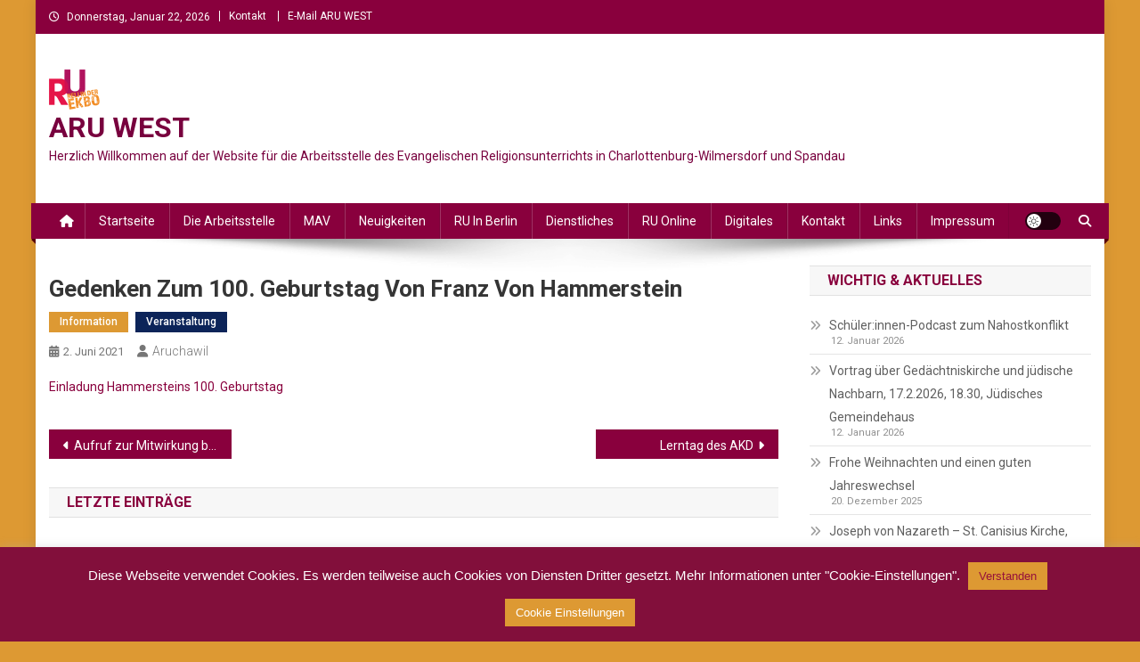

--- FILE ---
content_type: text/html; charset=UTF-8
request_url: https://aru-online.de/gedenken-zum-100-geburtstag-von-franz-von-hammerstein/
body_size: 19384
content:
<!doctype html>
<html lang="de">
<head>
<meta charset="UTF-8">
<meta name="viewport" content="width=device-width, initial-scale=1">
<link rel="profile" href="http://gmpg.org/xfn/11">

<title>Gedenken zum 100. Geburtstag von Franz von Hammerstein &#8211; ARU WEST</title>
<meta name='robots' content='max-image-preview:large' />
<link rel='dns-prefetch' href='//fonts.googleapis.com' />
<link rel="alternate" type="application/rss+xml" title="ARU WEST &raquo; Feed" href="https://aru-online.de/feed/" />
<link rel="alternate" type="application/rss+xml" title="ARU WEST &raquo; Kommentar-Feed" href="https://aru-online.de/comments/feed/" />
<link rel="alternate" title="oEmbed (JSON)" type="application/json+oembed" href="https://aru-online.de/wp-json/oembed/1.0/embed?url=https%3A%2F%2Faru-online.de%2Fgedenken-zum-100-geburtstag-von-franz-von-hammerstein%2F" />
<link rel="alternate" title="oEmbed (XML)" type="text/xml+oembed" href="https://aru-online.de/wp-json/oembed/1.0/embed?url=https%3A%2F%2Faru-online.de%2Fgedenken-zum-100-geburtstag-von-franz-von-hammerstein%2F&#038;format=xml" />
<style id='wp-img-auto-sizes-contain-inline-css' type='text/css'>
img:is([sizes=auto i],[sizes^="auto," i]){contain-intrinsic-size:3000px 1500px}
/*# sourceURL=wp-img-auto-sizes-contain-inline-css */
</style>
<style id='wp-emoji-styles-inline-css' type='text/css'>

	img.wp-smiley, img.emoji {
		display: inline !important;
		border: none !important;
		box-shadow: none !important;
		height: 1em !important;
		width: 1em !important;
		margin: 0 0.07em !important;
		vertical-align: -0.1em !important;
		background: none !important;
		padding: 0 !important;
	}
/*# sourceURL=wp-emoji-styles-inline-css */
</style>
<style id='wp-block-library-inline-css' type='text/css'>
:root{--wp-block-synced-color:#7a00df;--wp-block-synced-color--rgb:122,0,223;--wp-bound-block-color:var(--wp-block-synced-color);--wp-editor-canvas-background:#ddd;--wp-admin-theme-color:#007cba;--wp-admin-theme-color--rgb:0,124,186;--wp-admin-theme-color-darker-10:#006ba1;--wp-admin-theme-color-darker-10--rgb:0,107,160.5;--wp-admin-theme-color-darker-20:#005a87;--wp-admin-theme-color-darker-20--rgb:0,90,135;--wp-admin-border-width-focus:2px}@media (min-resolution:192dpi){:root{--wp-admin-border-width-focus:1.5px}}.wp-element-button{cursor:pointer}:root .has-very-light-gray-background-color{background-color:#eee}:root .has-very-dark-gray-background-color{background-color:#313131}:root .has-very-light-gray-color{color:#eee}:root .has-very-dark-gray-color{color:#313131}:root .has-vivid-green-cyan-to-vivid-cyan-blue-gradient-background{background:linear-gradient(135deg,#00d084,#0693e3)}:root .has-purple-crush-gradient-background{background:linear-gradient(135deg,#34e2e4,#4721fb 50%,#ab1dfe)}:root .has-hazy-dawn-gradient-background{background:linear-gradient(135deg,#faaca8,#dad0ec)}:root .has-subdued-olive-gradient-background{background:linear-gradient(135deg,#fafae1,#67a671)}:root .has-atomic-cream-gradient-background{background:linear-gradient(135deg,#fdd79a,#004a59)}:root .has-nightshade-gradient-background{background:linear-gradient(135deg,#330968,#31cdcf)}:root .has-midnight-gradient-background{background:linear-gradient(135deg,#020381,#2874fc)}:root{--wp--preset--font-size--normal:16px;--wp--preset--font-size--huge:42px}.has-regular-font-size{font-size:1em}.has-larger-font-size{font-size:2.625em}.has-normal-font-size{font-size:var(--wp--preset--font-size--normal)}.has-huge-font-size{font-size:var(--wp--preset--font-size--huge)}.has-text-align-center{text-align:center}.has-text-align-left{text-align:left}.has-text-align-right{text-align:right}.has-fit-text{white-space:nowrap!important}#end-resizable-editor-section{display:none}.aligncenter{clear:both}.items-justified-left{justify-content:flex-start}.items-justified-center{justify-content:center}.items-justified-right{justify-content:flex-end}.items-justified-space-between{justify-content:space-between}.screen-reader-text{border:0;clip-path:inset(50%);height:1px;margin:-1px;overflow:hidden;padding:0;position:absolute;width:1px;word-wrap:normal!important}.screen-reader-text:focus{background-color:#ddd;clip-path:none;color:#444;display:block;font-size:1em;height:auto;left:5px;line-height:normal;padding:15px 23px 14px;text-decoration:none;top:5px;width:auto;z-index:100000}html :where(.has-border-color){border-style:solid}html :where([style*=border-top-color]){border-top-style:solid}html :where([style*=border-right-color]){border-right-style:solid}html :where([style*=border-bottom-color]){border-bottom-style:solid}html :where([style*=border-left-color]){border-left-style:solid}html :where([style*=border-width]){border-style:solid}html :where([style*=border-top-width]){border-top-style:solid}html :where([style*=border-right-width]){border-right-style:solid}html :where([style*=border-bottom-width]){border-bottom-style:solid}html :where([style*=border-left-width]){border-left-style:solid}html :where(img[class*=wp-image-]){height:auto;max-width:100%}:where(figure){margin:0 0 1em}html :where(.is-position-sticky){--wp-admin--admin-bar--position-offset:var(--wp-admin--admin-bar--height,0px)}@media screen and (max-width:600px){html :where(.is-position-sticky){--wp-admin--admin-bar--position-offset:0px}}

/*# sourceURL=wp-block-library-inline-css */
</style><style id='global-styles-inline-css' type='text/css'>
:root{--wp--preset--aspect-ratio--square: 1;--wp--preset--aspect-ratio--4-3: 4/3;--wp--preset--aspect-ratio--3-4: 3/4;--wp--preset--aspect-ratio--3-2: 3/2;--wp--preset--aspect-ratio--2-3: 2/3;--wp--preset--aspect-ratio--16-9: 16/9;--wp--preset--aspect-ratio--9-16: 9/16;--wp--preset--color--black: #000000;--wp--preset--color--cyan-bluish-gray: #abb8c3;--wp--preset--color--white: #ffffff;--wp--preset--color--pale-pink: #f78da7;--wp--preset--color--vivid-red: #cf2e2e;--wp--preset--color--luminous-vivid-orange: #ff6900;--wp--preset--color--luminous-vivid-amber: #fcb900;--wp--preset--color--light-green-cyan: #7bdcb5;--wp--preset--color--vivid-green-cyan: #00d084;--wp--preset--color--pale-cyan-blue: #8ed1fc;--wp--preset--color--vivid-cyan-blue: #0693e3;--wp--preset--color--vivid-purple: #9b51e0;--wp--preset--gradient--vivid-cyan-blue-to-vivid-purple: linear-gradient(135deg,rgb(6,147,227) 0%,rgb(155,81,224) 100%);--wp--preset--gradient--light-green-cyan-to-vivid-green-cyan: linear-gradient(135deg,rgb(122,220,180) 0%,rgb(0,208,130) 100%);--wp--preset--gradient--luminous-vivid-amber-to-luminous-vivid-orange: linear-gradient(135deg,rgb(252,185,0) 0%,rgb(255,105,0) 100%);--wp--preset--gradient--luminous-vivid-orange-to-vivid-red: linear-gradient(135deg,rgb(255,105,0) 0%,rgb(207,46,46) 100%);--wp--preset--gradient--very-light-gray-to-cyan-bluish-gray: linear-gradient(135deg,rgb(238,238,238) 0%,rgb(169,184,195) 100%);--wp--preset--gradient--cool-to-warm-spectrum: linear-gradient(135deg,rgb(74,234,220) 0%,rgb(151,120,209) 20%,rgb(207,42,186) 40%,rgb(238,44,130) 60%,rgb(251,105,98) 80%,rgb(254,248,76) 100%);--wp--preset--gradient--blush-light-purple: linear-gradient(135deg,rgb(255,206,236) 0%,rgb(152,150,240) 100%);--wp--preset--gradient--blush-bordeaux: linear-gradient(135deg,rgb(254,205,165) 0%,rgb(254,45,45) 50%,rgb(107,0,62) 100%);--wp--preset--gradient--luminous-dusk: linear-gradient(135deg,rgb(255,203,112) 0%,rgb(199,81,192) 50%,rgb(65,88,208) 100%);--wp--preset--gradient--pale-ocean: linear-gradient(135deg,rgb(255,245,203) 0%,rgb(182,227,212) 50%,rgb(51,167,181) 100%);--wp--preset--gradient--electric-grass: linear-gradient(135deg,rgb(202,248,128) 0%,rgb(113,206,126) 100%);--wp--preset--gradient--midnight: linear-gradient(135deg,rgb(2,3,129) 0%,rgb(40,116,252) 100%);--wp--preset--font-size--small: 13px;--wp--preset--font-size--medium: 20px;--wp--preset--font-size--large: 36px;--wp--preset--font-size--x-large: 42px;--wp--preset--spacing--20: 0.44rem;--wp--preset--spacing--30: 0.67rem;--wp--preset--spacing--40: 1rem;--wp--preset--spacing--50: 1.5rem;--wp--preset--spacing--60: 2.25rem;--wp--preset--spacing--70: 3.38rem;--wp--preset--spacing--80: 5.06rem;--wp--preset--shadow--natural: 6px 6px 9px rgba(0, 0, 0, 0.2);--wp--preset--shadow--deep: 12px 12px 50px rgba(0, 0, 0, 0.4);--wp--preset--shadow--sharp: 6px 6px 0px rgba(0, 0, 0, 0.2);--wp--preset--shadow--outlined: 6px 6px 0px -3px rgb(255, 255, 255), 6px 6px rgb(0, 0, 0);--wp--preset--shadow--crisp: 6px 6px 0px rgb(0, 0, 0);}:where(.is-layout-flex){gap: 0.5em;}:where(.is-layout-grid){gap: 0.5em;}body .is-layout-flex{display: flex;}.is-layout-flex{flex-wrap: wrap;align-items: center;}.is-layout-flex > :is(*, div){margin: 0;}body .is-layout-grid{display: grid;}.is-layout-grid > :is(*, div){margin: 0;}:where(.wp-block-columns.is-layout-flex){gap: 2em;}:where(.wp-block-columns.is-layout-grid){gap: 2em;}:where(.wp-block-post-template.is-layout-flex){gap: 1.25em;}:where(.wp-block-post-template.is-layout-grid){gap: 1.25em;}.has-black-color{color: var(--wp--preset--color--black) !important;}.has-cyan-bluish-gray-color{color: var(--wp--preset--color--cyan-bluish-gray) !important;}.has-white-color{color: var(--wp--preset--color--white) !important;}.has-pale-pink-color{color: var(--wp--preset--color--pale-pink) !important;}.has-vivid-red-color{color: var(--wp--preset--color--vivid-red) !important;}.has-luminous-vivid-orange-color{color: var(--wp--preset--color--luminous-vivid-orange) !important;}.has-luminous-vivid-amber-color{color: var(--wp--preset--color--luminous-vivid-amber) !important;}.has-light-green-cyan-color{color: var(--wp--preset--color--light-green-cyan) !important;}.has-vivid-green-cyan-color{color: var(--wp--preset--color--vivid-green-cyan) !important;}.has-pale-cyan-blue-color{color: var(--wp--preset--color--pale-cyan-blue) !important;}.has-vivid-cyan-blue-color{color: var(--wp--preset--color--vivid-cyan-blue) !important;}.has-vivid-purple-color{color: var(--wp--preset--color--vivid-purple) !important;}.has-black-background-color{background-color: var(--wp--preset--color--black) !important;}.has-cyan-bluish-gray-background-color{background-color: var(--wp--preset--color--cyan-bluish-gray) !important;}.has-white-background-color{background-color: var(--wp--preset--color--white) !important;}.has-pale-pink-background-color{background-color: var(--wp--preset--color--pale-pink) !important;}.has-vivid-red-background-color{background-color: var(--wp--preset--color--vivid-red) !important;}.has-luminous-vivid-orange-background-color{background-color: var(--wp--preset--color--luminous-vivid-orange) !important;}.has-luminous-vivid-amber-background-color{background-color: var(--wp--preset--color--luminous-vivid-amber) !important;}.has-light-green-cyan-background-color{background-color: var(--wp--preset--color--light-green-cyan) !important;}.has-vivid-green-cyan-background-color{background-color: var(--wp--preset--color--vivid-green-cyan) !important;}.has-pale-cyan-blue-background-color{background-color: var(--wp--preset--color--pale-cyan-blue) !important;}.has-vivid-cyan-blue-background-color{background-color: var(--wp--preset--color--vivid-cyan-blue) !important;}.has-vivid-purple-background-color{background-color: var(--wp--preset--color--vivid-purple) !important;}.has-black-border-color{border-color: var(--wp--preset--color--black) !important;}.has-cyan-bluish-gray-border-color{border-color: var(--wp--preset--color--cyan-bluish-gray) !important;}.has-white-border-color{border-color: var(--wp--preset--color--white) !important;}.has-pale-pink-border-color{border-color: var(--wp--preset--color--pale-pink) !important;}.has-vivid-red-border-color{border-color: var(--wp--preset--color--vivid-red) !important;}.has-luminous-vivid-orange-border-color{border-color: var(--wp--preset--color--luminous-vivid-orange) !important;}.has-luminous-vivid-amber-border-color{border-color: var(--wp--preset--color--luminous-vivid-amber) !important;}.has-light-green-cyan-border-color{border-color: var(--wp--preset--color--light-green-cyan) !important;}.has-vivid-green-cyan-border-color{border-color: var(--wp--preset--color--vivid-green-cyan) !important;}.has-pale-cyan-blue-border-color{border-color: var(--wp--preset--color--pale-cyan-blue) !important;}.has-vivid-cyan-blue-border-color{border-color: var(--wp--preset--color--vivid-cyan-blue) !important;}.has-vivid-purple-border-color{border-color: var(--wp--preset--color--vivid-purple) !important;}.has-vivid-cyan-blue-to-vivid-purple-gradient-background{background: var(--wp--preset--gradient--vivid-cyan-blue-to-vivid-purple) !important;}.has-light-green-cyan-to-vivid-green-cyan-gradient-background{background: var(--wp--preset--gradient--light-green-cyan-to-vivid-green-cyan) !important;}.has-luminous-vivid-amber-to-luminous-vivid-orange-gradient-background{background: var(--wp--preset--gradient--luminous-vivid-amber-to-luminous-vivid-orange) !important;}.has-luminous-vivid-orange-to-vivid-red-gradient-background{background: var(--wp--preset--gradient--luminous-vivid-orange-to-vivid-red) !important;}.has-very-light-gray-to-cyan-bluish-gray-gradient-background{background: var(--wp--preset--gradient--very-light-gray-to-cyan-bluish-gray) !important;}.has-cool-to-warm-spectrum-gradient-background{background: var(--wp--preset--gradient--cool-to-warm-spectrum) !important;}.has-blush-light-purple-gradient-background{background: var(--wp--preset--gradient--blush-light-purple) !important;}.has-blush-bordeaux-gradient-background{background: var(--wp--preset--gradient--blush-bordeaux) !important;}.has-luminous-dusk-gradient-background{background: var(--wp--preset--gradient--luminous-dusk) !important;}.has-pale-ocean-gradient-background{background: var(--wp--preset--gradient--pale-ocean) !important;}.has-electric-grass-gradient-background{background: var(--wp--preset--gradient--electric-grass) !important;}.has-midnight-gradient-background{background: var(--wp--preset--gradient--midnight) !important;}.has-small-font-size{font-size: var(--wp--preset--font-size--small) !important;}.has-medium-font-size{font-size: var(--wp--preset--font-size--medium) !important;}.has-large-font-size{font-size: var(--wp--preset--font-size--large) !important;}.has-x-large-font-size{font-size: var(--wp--preset--font-size--x-large) !important;}
/*# sourceURL=global-styles-inline-css */
</style>

<style id='classic-theme-styles-inline-css' type='text/css'>
/*! This file is auto-generated */
.wp-block-button__link{color:#fff;background-color:#32373c;border-radius:9999px;box-shadow:none;text-decoration:none;padding:calc(.667em + 2px) calc(1.333em + 2px);font-size:1.125em}.wp-block-file__button{background:#32373c;color:#fff;text-decoration:none}
/*# sourceURL=/wp-includes/css/classic-themes.min.css */
</style>
<link rel='stylesheet' id='cookie-law-info-css' href='https://aru-online.de/wp-content/plugins/cookie-law-info/legacy/public/css/cookie-law-info-public.css?ver=3.3.9.1' type='text/css' media='all' />
<link rel='stylesheet' id='cookie-law-info-gdpr-css' href='https://aru-online.de/wp-content/plugins/cookie-law-info/legacy/public/css/cookie-law-info-gdpr.css?ver=3.3.9.1' type='text/css' media='all' />
<link rel='stylesheet' id='yop-public-css' href='https://aru-online.de/wp-content/plugins/yop-poll/public/assets/css/yop-poll-public-6.5.39.css?ver=6.9' type='text/css' media='all' />
<link rel='stylesheet' id='news-portal-fonts-css' href='https://fonts.googleapis.com/css?family=Roboto+Condensed%3A300italic%2C400italic%2C700italic%2C400%2C300%2C700%7CRoboto%3A300%2C400%2C400i%2C500%2C700%7CTitillium+Web%3A400%2C600%2C700%2C300&#038;subset=latin%2Clatin-ext' type='text/css' media='all' />
<link rel='stylesheet' id='news-portal-font-awesome-css' href='https://aru-online.de/wp-content/themes/news-portal/assets/library/font-awesome/css/all.min.css?ver=6.5.1' type='text/css' media='all' />
<link rel='stylesheet' id='lightslider-style-css' href='https://aru-online.de/wp-content/themes/news-portal/assets/library/lightslider/css/lightslider.min.css?ver=1.1.6' type='text/css' media='all' />
<link rel='stylesheet' id='news-portal-style-css' href='https://aru-online.de/wp-content/themes/news-portal/style.css?ver=1.5.11' type='text/css' media='all' />
<link rel='stylesheet' id='news-portal-dark-style-css' href='https://aru-online.de/wp-content/themes/news-portal/assets/css/np-dark.css?ver=1.5.11' type='text/css' media='all' />
<link rel='stylesheet' id='news-portal-preloader-style-css' href='https://aru-online.de/wp-content/themes/news-portal/assets/css/np-preloader.css?ver=1.5.11' type='text/css' media='all' />
<link rel='stylesheet' id='news-portal-responsive-style-css' href='https://aru-online.de/wp-content/themes/news-portal/assets/css/np-responsive.css?ver=1.5.11' type='text/css' media='all' />
<script type="text/javascript" src="https://aru-online.de/wp-includes/js/jquery/jquery.min.js?ver=3.7.1" id="jquery-core-js"></script>
<script type="text/javascript" src="https://aru-online.de/wp-includes/js/jquery/jquery-migrate.min.js?ver=3.4.1" id="jquery-migrate-js"></script>
<script type="text/javascript" id="cookie-law-info-js-extra">
/* <![CDATA[ */
var Cli_Data = {"nn_cookie_ids":[],"cookielist":[],"non_necessary_cookies":[],"ccpaEnabled":"","ccpaRegionBased":"","ccpaBarEnabled":"","strictlyEnabled":["necessary","obligatoire"],"ccpaType":"gdpr","js_blocking":"","custom_integration":"","triggerDomRefresh":"","secure_cookies":""};
var cli_cookiebar_settings = {"animate_speed_hide":"500","animate_speed_show":"500","background":"#820f3b","border":"#b1a6a6c2","border_on":"","button_1_button_colour":"#dd9933","button_1_button_hover":"#b17a29","button_1_link_colour":"#96123b","button_1_as_button":"1","button_1_new_win":"","button_2_button_colour":"#333","button_2_button_hover":"#292929","button_2_link_colour":"#444","button_2_as_button":"","button_2_hidebar":"","button_3_button_colour":"#dd9933","button_3_button_hover":"#b17a29","button_3_link_colour":"#840e3f","button_3_as_button":"1","button_3_new_win":"","button_4_button_colour":"#dd9933","button_4_button_hover":"#b17a29","button_4_link_colour":"#ffffff","button_4_as_button":"1","button_7_button_colour":"#61a229","button_7_button_hover":"#4e8221","button_7_link_colour":"#fff","button_7_as_button":"1","button_7_new_win":"","font_family":"Tahoma, Geneva, sans-serif","header_fix":"","notify_animate_hide":"","notify_animate_show":"1","notify_div_id":"#cookie-law-info-bar","notify_position_horizontal":"right","notify_position_vertical":"bottom","scroll_close":"","scroll_close_reload":"","accept_close_reload":"","reject_close_reload":"","showagain_tab":"","showagain_background":"#fff","showagain_border":"#000","showagain_div_id":"#cookie-law-info-again","showagain_x_position":"100px","text":"#ffffff","show_once_yn":"1","show_once":"30000","logging_on":"","as_popup":"","popup_overlay":"1","bar_heading_text":"","cookie_bar_as":"banner","popup_showagain_position":"bottom-right","widget_position":"left"};
var log_object = {"ajax_url":"https://aru-online.de/wp-admin/admin-ajax.php"};
//# sourceURL=cookie-law-info-js-extra
/* ]]> */
</script>
<script type="text/javascript" src="https://aru-online.de/wp-content/plugins/cookie-law-info/legacy/public/js/cookie-law-info-public.js?ver=3.3.9.1" id="cookie-law-info-js"></script>
<script type="text/javascript" id="yop-public-js-extra">
/* <![CDATA[ */
var objectL10n = {"yopPollParams":{"urlParams":{"ajax":"https://aru-online.de/wp-admin/admin-ajax.php","wpLogin":"https://aru-online.de/wp-login.php?redirect_to=https%3A%2F%2Faru-online.de%2Fwp-admin%2Fadmin-ajax.php%3Faction%3Dyop_poll_record_wordpress_vote"},"apiParams":{"reCaptcha":{"siteKey":""},"reCaptchaV2Invisible":{"siteKey":""},"reCaptchaV3":{"siteKey":""},"hCaptcha":{"siteKey":""},"cloudflareTurnstile":{"siteKey":""}},"captchaParams":{"imgPath":"https://aru-online.de/wp-content/plugins/yop-poll/public/assets/img/","url":"https://aru-online.de/wp-content/plugins/yop-poll/app.php","accessibilityAlt":"Sound icon","accessibilityTitle":"Accessibility option: listen to a question and answer it!","accessibilityDescription":"Type below the \u003Cstrong\u003Eanswer\u003C/strong\u003E to what you hear. Numbers or words:","explanation":"Click or touch the \u003Cstrong\u003EANSWER\u003C/strong\u003E","refreshAlt":"Refresh/reload icon","refreshTitle":"Refresh/reload: get new images and accessibility option!"},"voteParams":{"invalidPoll":"Invalid Poll","noAnswersSelected":"No answer selected","minAnswersRequired":"At least {min_answers_allowed} answer(s) required","maxAnswersRequired":"A max of {max_answers_allowed} answer(s) accepted","noAnswerForOther":"No other answer entered","noValueForCustomField":"{custom_field_name} is required","tooManyCharsForCustomField":"Text for {custom_field_name} is too long","consentNotChecked":"You must agree to our terms and conditions","noCaptchaSelected":"Captcha is required","thankYou":"Thank you for your vote"},"resultsParams":{"singleVote":"vote","multipleVotes":"votes","singleAnswer":"answer","multipleAnswers":"answers"}}};
//# sourceURL=yop-public-js-extra
/* ]]> */
</script>
<script type="text/javascript" src="https://aru-online.de/wp-content/plugins/yop-poll/public/assets/js/yop-poll-public-6.5.39.min.js?ver=6.9" id="yop-public-js"></script>
<link rel="https://api.w.org/" href="https://aru-online.de/wp-json/" /><link rel="alternate" title="JSON" type="application/json" href="https://aru-online.de/wp-json/wp/v2/posts/2646" /><link rel="EditURI" type="application/rsd+xml" title="RSD" href="https://aru-online.de/xmlrpc.php?rsd" />
<meta name="generator" content="WordPress 6.9" />
<link rel="canonical" href="https://aru-online.de/gedenken-zum-100-geburtstag-von-franz-von-hammerstein/" />
<link rel='shortlink' href='https://aru-online.de/?p=2646' />
<style type="text/css" id="custom-background-css">
body.custom-background { background-color: #dd9933; }
</style>
	<link rel="icon" href="https://aru-online.de/wp-content/uploads/2019/03/cropped-RU-Beere-Logo-mit-RELI-12-2-32x32.png" sizes="32x32" />
<link rel="icon" href="https://aru-online.de/wp-content/uploads/2019/03/cropped-RU-Beere-Logo-mit-RELI-12-2-192x192.png" sizes="192x192" />
<link rel="apple-touch-icon" href="https://aru-online.de/wp-content/uploads/2019/03/cropped-RU-Beere-Logo-mit-RELI-12-2-180x180.png" />
<meta name="msapplication-TileImage" content="https://aru-online.de/wp-content/uploads/2019/03/cropped-RU-Beere-Logo-mit-RELI-12-2-270x270.png" />
<!--News Portal CSS -->
<style type="text/css">
.category-button.np-cat-6 a{background:#82840b}.category-button.np-cat-6 a:hover{background:#505200}.np-block-title .np-cat-6{color:#82840b}.category-button.np-cat-9 a{background:#cc3600}.category-button.np-cat-9 a:hover{background:#9a0400}.np-block-title .np-cat-9{color:#cc3600}.category-button.np-cat-7 a{background:#dd9933}.category-button.np-cat-7 a:hover{background:#ab6701}.np-block-title .np-cat-7{color:#dd9933}.category-button.np-cat-8 a{background:#8224e3}.category-button.np-cat-8 a:hover{background:#5000b1}.np-block-title .np-cat-8{color:#8224e3}.category-button.np-cat-4 a{background:#00e2ea}.category-button.np-cat-4 a:hover{background:#00b0b8}.np-block-title .np-cat-4{color:#00e2ea}.category-button.np-cat-1 a{background:#61bc00}.category-button.np-cat-1 a:hover{background:#2f8a00}.np-block-title .np-cat-1{color:#61bc00}.category-button.np-cat-5 a{background:#0c2459}.category-button.np-cat-5 a:hover{background:#000027}.np-block-title .np-cat-5{color:#0c2459}.navigation .nav-links a,.bttn,button,input[type='button'],input[type='reset'],input[type='submit'],.navigation .nav-links a:hover,.bttn:hover,button,input[type='button']:hover,input[type='reset']:hover,input[type='submit']:hover,.widget_search .search-submit,.edit-link .post-edit-link,.reply .comment-reply-link,.np-top-header-wrap,.np-header-menu-wrapper,#site-navigation ul.sub-menu,#site-navigation ul.children,.np-header-menu-wrapper::before,.np-header-menu-wrapper::after,.np-header-search-wrapper .search-form-main .search-submit,.news_portal_slider .lSAction > a:hover,.news_portal_default_tabbed ul.widget-tabs li,.np-full-width-title-nav-wrap .carousel-nav-action .carousel-controls:hover,.news_portal_social_media .social-link a,.np-archive-more .np-button:hover,.error404 .page-title,#np-scrollup,.news_portal_featured_slider .slider-posts .lSAction > a:hover,div.wpforms-container-full .wpforms-form input[type='submit'],div.wpforms-container-full .wpforms-form button[type='submit'],div.wpforms-container-full .wpforms-form .wpforms-page-button,div.wpforms-container-full .wpforms-form input[type='submit']:hover,div.wpforms-container-full .wpforms-form button[type='submit']:hover,div.wpforms-container-full .wpforms-form .wpforms-page-button:hover,.widget.widget_tag_cloud a:hover{background:#89003d}
.home .np-home-icon a,.np-home-icon a:hover,#site-navigation ul li:hover > a,#site-navigation ul li.current-menu-item > a,#site-navigation ul li.current_page_item > a,#site-navigation ul li.current-menu-ancestor > a,#site-navigation ul li.focus > a,.news_portal_default_tabbed ul.widget-tabs li.ui-tabs-active,.news_portal_default_tabbed ul.widget-tabs li:hover,.menu-toggle:hover,.menu-toggle:focus{background:#57000b}
.np-header-menu-block-wrap::before,.np-header-menu-block-wrap::after{border-right-color:#57000b}
a,a:hover,a:focus,a:active,.widget a:hover,.widget a:hover::before,.widget li:hover::before,.entry-footer a:hover,.comment-author .fn .url:hover,#cancel-comment-reply-link,#cancel-comment-reply-link:before,.logged-in-as a,.np-slide-content-wrap .post-title a:hover,#top-footer .widget a:hover,#top-footer .widget a:hover:before,#top-footer .widget li:hover:before,.news_portal_featured_posts .np-single-post .np-post-content .np-post-title a:hover,.news_portal_fullwidth_posts .np-single-post .np-post-title a:hover,.news_portal_block_posts .layout3 .np-primary-block-wrap .np-single-post .np-post-title a:hover,.news_portal_featured_posts .layout2 .np-single-post-wrap .np-post-content .np-post-title a:hover,.np-block-title,.widget-title,.page-header .page-title,.np-related-title,.np-post-meta span:hover,.np-post-meta span a:hover,.news_portal_featured_posts .layout2 .np-single-post-wrap .np-post-content .np-post-meta span:hover,.news_portal_featured_posts .layout2 .np-single-post-wrap .np-post-content .np-post-meta span a:hover,.np-post-title.small-size a:hover,#footer-navigation ul li a:hover,.entry-title a:hover,.entry-meta span a:hover,.entry-meta span:hover,.np-post-meta span:hover,.np-post-meta span a:hover,.news_portal_featured_posts .np-single-post-wrap .np-post-content .np-post-meta span:hover,.news_portal_featured_posts .np-single-post-wrap .np-post-content .np-post-meta span a:hover,.news_portal_featured_slider .featured-posts .np-single-post .np-post-content .np-post-title a:hover,.news-portal-search-results-wrap .news-portal-search-article-item .news-portal-search-post-element .posted-on:hover a,.news-portal-search-results-wrap .news-portal-search-article-item .news-portal-search-post-element .posted-on:hover:before,.news-portal-search-results-wrap .news-portal-search-article-item .news-portal-search-post-element .news-portal-search-post-title a:hover,.np-block-title,.widget-title,.page-header .page-title,.np-related-title,.widget_block .wp-block-group__inner-container > h1,.widget_block .wp-block-group__inner-container > h2,.widget_block .wp-block-group__inner-container > h3,.widget_block .wp-block-group__inner-container > h4,.widget_block .wp-block-group__inner-container > h5,.widget_block .wp-block-group__inner-container > h6{color:#89003d}
.site-mode--dark .news_portal_featured_posts .np-single-post-wrap .np-post-content .np-post-title a:hover,.site-mode--dark .np-post-title.large-size a:hover,.site-mode--dark .np-post-title.small-size a:hover,.site-mode--dark .news-ticker-title>a:hover,.site-mode--dark .np-archive-post-content-wrapper .entry-title a:hover,.site-mode--dark h1.entry-title:hover,.site-mode--dark .news_portal_block_posts .layout4 .np-post-title a:hover{color:#89003d}
.navigation .nav-links a,.bttn,button,input[type='button'],input[type='reset'],input[type='submit'],.widget_search .search-submit,.np-archive-more .np-button:hover,.widget.widget_tag_cloud a:hover{border-color:#89003d}
.comment-list .comment-body,.np-header-search-wrapper .search-form-main{border-top-color:#89003d}
.np-header-search-wrapper .search-form-main:before{border-bottom-color:#89003d}
@media (max-width:768px){#site-navigation,.main-small-navigation li.current-menu-item > .sub-toggle i{background:#89003d !important}}
.news-portal-wave .np-rect,.news-portal-three-bounce .np-child,.news-portal-folding-cube .np-cube:before{background-color:#89003d}
.site-title a,.site-description{color:#78003e}
</style></head>

<body class="wp-singular post-template-default single single-post postid-2646 single-format-standard custom-background wp-custom-logo wp-theme-news-portal right-sidebar boxed_layout site-mode--light">


<div id="page" class="site">

	<a class="skip-link screen-reader-text" href="#content">Skip to content</a>

	<div class="np-top-header-wrap"><div class="mt-container">		<div class="np-top-left-section-wrapper">
			<div class="date-section">Donnerstag, Januar 22, 2026</div>
							<nav id="top-navigation" class="top-navigation" role="navigation">
					<div class="menu-social-links-menue-container"><ul id="top-menu" class="menu"><li id="menu-item-2349" class="menu-item menu-item-type-post_type menu-item-object-page menu-item-2349"><a href="https://aru-online.de/kontakt/">Kontakt</a></li>
<li id="menu-item-26" class="menu-item menu-item-type-custom menu-item-object-custom menu-item-26"><a href="mailto:aru-west@ekbo.de">E-Mail ARU WEST</a></li>
</ul></div>				</nav><!-- #site-navigation -->
					</div><!-- .np-top-left-section-wrapper -->
		<div class="np-top-right-section-wrapper">
					</div><!-- .np-top-right-section-wrapper -->
</div><!-- .mt-container --></div><!-- .np-top-header-wrap --><header id="masthead" class="site-header" role="banner"><div class="np-logo-section-wrapper"><div class="mt-container">		<div class="site-branding">

			<a href="https://aru-online.de/" class="custom-logo-link" rel="home"><img width="57" height="45" src="https://aru-online.de/wp-content/uploads/2019/03/cropped-RU-Beere-Logo-mit-RELI-12.png" class="custom-logo" alt="ARU WEST" decoding="async" /></a>
							<p class="site-title"><a href="https://aru-online.de/" rel="home">ARU WEST</a></p>
							<p class="site-description">Herzlich Willkommen auf der Website für die Arbeitsstelle des Evangelischen Religionsunterrichts in Charlottenburg-Wilmersdorf und Spandau</p>
						
		</div><!-- .site-branding -->
		<div class="np-header-ads-area">
					</div><!-- .np-header-ads-area -->
</div><!-- .mt-container --></div><!-- .np-logo-section-wrapper -->		<div id="np-menu-wrap" class="np-header-menu-wrapper">
			<div class="np-header-menu-block-wrap">
				<div class="mt-container">
												<div class="np-home-icon">
								<a href="https://aru-online.de/" rel="home"> <i class="fa fa-home"> </i> </a>
							</div><!-- .np-home-icon -->
										<div class="mt-header-menu-wrap">
						<a href="javascript:void(0)" class="menu-toggle hide"><i class="fa fa-navicon"> </i> </a>
						<nav id="site-navigation" class="main-navigation" role="navigation">
							<div class="menu-oberes-menue-container"><ul id="primary-menu" class="menu"><li id="menu-item-3173" class="menu-item menu-item-type-post_type menu-item-object-page menu-item-home menu-item-3173"><a href="https://aru-online.de/">Startseite</a></li>
<li id="menu-item-19" class="menu-item menu-item-type-post_type menu-item-object-page menu-item-19"><a href="https://aru-online.de/die-aru/">Die Arbeitsstelle</a></li>
<li id="menu-item-3172" class="menu-item menu-item-type-post_type menu-item-object-page menu-item-3172"><a href="https://aru-online.de/mav/">MAV</a></li>
<li id="menu-item-57" class="menu-item menu-item-type-post_type menu-item-object-page current_page_parent menu-item-57"><a href="https://aru-online.de/news/">Neuigkeiten</a></li>
<li id="menu-item-3201" class="menu-item menu-item-type-post_type menu-item-object-page menu-item-3201"><a href="https://aru-online.de/ru-in-berlin/">RU in Berlin</a></li>
<li id="menu-item-1999" class="menu-item menu-item-type-post_type menu-item-object-page menu-item-1999"><a href="https://aru-online.de/dienstliches/">Dienstliches</a></li>
<li id="menu-item-2396" class="menu-item menu-item-type-post_type menu-item-object-page menu-item-2396"><a href="https://aru-online.de/ru-online/">RU online</a></li>
<li id="menu-item-2007" class="menu-item menu-item-type-post_type menu-item-object-page menu-item-2007"><a href="https://aru-online.de/archiv-aktuelles/">Digitales</a></li>
<li id="menu-item-21" class="menu-item menu-item-type-post_type menu-item-object-page menu-item-21"><a href="https://aru-online.de/kontakt/">Kontakt</a></li>
<li id="menu-item-300" class="menu-item menu-item-type-post_type menu-item-object-page menu-item-300"><a href="https://aru-online.de/links/">Links</a></li>
<li id="menu-item-171" class="menu-item menu-item-type-post_type menu-item-object-page menu-item-privacy-policy menu-item-171"><a rel="privacy-policy" href="https://aru-online.de/impressum/">Impressum</a></li>
</ul></div>						</nav><!-- #site-navigation -->
					</div><!-- .mt-header-menu-wrap -->
					<div class="np-icon-elements-wrapper">
						        <div id="np-site-mode-wrap" class="np-icon-elements">
            <a id="mode-switcher" class="light-mode" data-site-mode="light-mode" href="#">
                <span class="site-mode-icon">site mode button</span>
            </a>
        </div><!-- #np-site-mode-wrap -->
							<div class="np-header-search-wrapper">                    
				                <span class="search-main"><a href="javascript:void(0)"><i class="fa fa-search"></i></a></span>
				                <div class="search-form-main np-clearfix">
					                <form role="search" method="get" class="search-form" action="https://aru-online.de/">
				<label>
					<span class="screen-reader-text">Suche nach:</span>
					<input type="search" class="search-field" placeholder="Suchen …" value="" name="s" />
				</label>
				<input type="submit" class="search-submit" value="Suchen" />
			</form>					            </div>
							</div><!-- .np-header-search-wrapper -->
											</div> <!-- .np-icon-elements-wrapper -->
				</div>
			</div>
		</div><!-- .np-header-menu-wrapper -->
</header><!-- .site-header -->
	<div id="content" class="site-content">
		<div class="mt-container">
<div class="mt-single-content-wrapper">

	<div id="primary" class="content-area">
		<main id="main" class="site-main" role="main">

		
<article id="post-2646" class="post-2646 post type-post status-publish format-standard hentry category-information category-veranstaltung">

	<div class="np-article-thumb">
			</div><!-- .np-article-thumb -->

	<header class="entry-header">
		<h1 class="entry-title">Gedenken zum 100. Geburtstag von Franz von Hammerstein</h1>		<div class="post-cats-list">
							<span class="category-button np-cat-7"><a href="https://aru-online.de/category/information/">Information</a></span>
							<span class="category-button np-cat-5"><a href="https://aru-online.de/category/veranstaltung/">Veranstaltung</a></span>
					</div>
		<div class="entry-meta">
			<span class="posted-on"><a href="https://aru-online.de/gedenken-zum-100-geburtstag-von-franz-von-hammerstein/" rel="bookmark"><time class="entry-date published" datetime="2021-06-02T08:12:55+00:00">2. Juni 2021</time><time class="updated" datetime="2021-06-02T08:13:56+00:00">2. Juni 2021</time></a></span><span class="byline"><span class="author vcard"><a class="url fn n" href="https://aru-online.de/author/aruchawil/">aruchawil</a></span></span>		</div><!-- .entry-meta -->
	</header><!-- .entry-header -->

	<div class="entry-content">
		<p><a href="https://aru-online.de/wp-content/uploads/2021/06/Einladung-Hammersteins-100.-Geburtstag.pdf" target="_blank" rel="noopener">Einladung Hammersteins 100. Geburtstag</a></p>
	</div><!-- .entry-content -->

	<footer class="entry-footer">
			</footer><!-- .entry-footer -->
	
</article><!-- #post-2646 -->
	<nav class="navigation post-navigation" aria-label="Beiträge">
		<h2 class="screen-reader-text">Beitragsnavigation</h2>
		<div class="nav-links"><div class="nav-previous"><a href="https://aru-online.de/aufruf-zur-mitwirkung-bei-der-interkulturellen-woche-2021/" rel="prev">Aufruf zur Mitwirkung bei der Interkulturellen Woche 2021</a></div><div class="nav-next"><a href="https://aru-online.de/lerntag-des-akd/" rel="next">Lerntag des AKD</a></div></div>
	</nav><div class="np-related-section-wrapper"><h2 class="np-related-title np-clearfix">Letzte Einträge</h2><div class="np-related-posts-wrap np-clearfix">				<div class="np-single-post np-clearfix">
					<div class="np-post-thumb">
						<a href="https://aru-online.de/bubales-puppentheater/">
													</a>
					</div><!-- .np-post-thumb -->
					<div class="np-post-content">
						<h3 class="np-post-title small-size"><a href="https://aru-online.de/bubales-puppentheater/">Bubales Puppentheater</a></h3>
						<div class="np-post-meta">
							<span class="posted-on"><a href="https://aru-online.de/bubales-puppentheater/" rel="bookmark"><time class="entry-date published" datetime="2024-12-10T13:57:23+00:00">10. Dezember 2024</time><time class="updated" datetime="2024-12-10T13:58:10+00:00">10. Dezember 2024</time></a></span><span class="byline"><span class="author vcard"><a class="url fn n" href="https://aru-online.de/author/aruchawil/">aruchawil</a></span></span>						</div>
					</div><!-- .np-post-content -->
				</div><!-- .np-single-post -->
					<div class="np-single-post np-clearfix">
					<div class="np-post-thumb">
						<a href="https://aru-online.de/interreligioese-news-mai-juni-2019/">
													</a>
					</div><!-- .np-post-thumb -->
					<div class="np-post-content">
						<h3 class="np-post-title small-size"><a href="https://aru-online.de/interreligioese-news-mai-juni-2019/">Interreligiöse News Mai/Juni 2019</a></h3>
						<div class="np-post-meta">
							<span class="posted-on"><a href="https://aru-online.de/interreligioese-news-mai-juni-2019/" rel="bookmark"><time class="entry-date published" datetime="2019-05-16T14:25:06+00:00">16. Mai 2019</time><time class="updated" datetime="2019-05-16T14:25:24+00:00">16. Mai 2019</time></a></span><span class="byline"><span class="author vcard"><a class="url fn n" href="https://aru-online.de/author/aruchawil/">aruchawil</a></span></span>						</div>
					</div><!-- .np-post-content -->
				</div><!-- .np-single-post -->
					<div class="np-single-post np-clearfix">
					<div class="np-post-thumb">
						<a href="https://aru-online.de/einladung-ploetzenseer-tage-2025/">
													</a>
					</div><!-- .np-post-thumb -->
					<div class="np-post-content">
						<h3 class="np-post-title small-size"><a href="https://aru-online.de/einladung-ploetzenseer-tage-2025/">Einladung Plötzenseer Tage 2025 &#8211; Beginn/Auftakt am 23. Januar 2025, um 18 Uhr</a></h3>
						<div class="np-post-meta">
							<span class="posted-on"><a href="https://aru-online.de/einladung-ploetzenseer-tage-2025/" rel="bookmark"><time class="entry-date published" datetime="2025-01-19T16:13:47+00:00">19. Januar 2025</time><time class="updated" datetime="2025-01-19T16:14:56+00:00">19. Januar 2025</time></a></span><span class="byline"><span class="author vcard"><a class="url fn n" href="https://aru-online.de/author/aruchawil/">aruchawil</a></span></span>						</div>
					</div><!-- .np-post-content -->
				</div><!-- .np-single-post -->
	</div><!-- .np-related-posts-wrap --></div><!-- .np-related-section-wrapper -->
		</main><!-- #main -->
	</div><!-- #primary -->

	
<aside id="secondary" class="widget-area" role="complementary">
	
		<section id="recent-posts-8" class="widget widget_recent_entries">
		<h4 class="widget-title">Wichtig &#038; Aktuelles</h4>
		<ul>
											<li>
					<a href="https://aru-online.de/schuelerinnen-podcast-zum-nahostkonflikt/">Schüler:innen-Podcast zum Nahostkonflikt</a>
											<span class="post-date">12. Januar 2026</span>
									</li>
											<li>
					<a href="https://aru-online.de/vortrag-ueber-gedaechtniskirche-und-juedische-nachbarn-17-2-2026-18-30-juedisches-gemeindehaus/">Vortrag über Gedächtniskirche und jüdische Nachbarn, 17.2.2026, 18.30, Jüdisches Gemeindehaus</a>
											<span class="post-date">12. Januar 2026</span>
									</li>
											<li>
					<a href="https://aru-online.de/frohe-weihnachten-und-einen-guten-jahreswechsel/">Frohe Weihnachten und einen guten Jahreswechsel</a>
											<span class="post-date">20. Dezember 2025</span>
									</li>
											<li>
					<a href="https://aru-online.de/joseph-von-nazareth-st-canisius-kirche-berlin-sonntag-den-7-12-2025-um-16-00-uhr/">Joseph von Nazareth &#8211; St. Canisius Kirche, Berlin  Sonntag, den 7.12.2025 um 16.00 Uhr</a>
											<span class="post-date">3. Dezember 2025</span>
									</li>
					</ul>

		</section><section id="text-8" class="widget widget_text"><h4 class="widget-title">Interressantes</h4>			<div class="textwidget"><div class='bootstrap-yop yop-poll-mc'>
							<div class="basic-yop-poll-container" style="background-color:#eeeeee; border:0px; border-style:solid; border-color:#eeeeee; border-radius:0px; padding:10px 10px;" data-id="1" data-temp="basic" data-skin="minimal" data-cscheme="black" data-cap="0" data-access="guest" data-tid="" data-uid="150d1e4b486d429f083856e29f562bad" data-pid="2646" data-resdet="percentages" data-show-results-to="registered" data-show-results-moment="never" data-show-results-only="false" data-show-message="true" data-show-results-as="bar" data-sort-results-by="as-defined" data-sort-results-rule="asc"data-is-ended="0" data-gdpr="no" data-gdpr-sol="consent" data-css=".basic-yop-poll-container[data-uid] .basic-vote { text-align: center; }" data-counter="0" data-load-with="1" data-notification-section="top"><div class="row"><div class="col-md-12"><div class="basic-inner"><div class="basic-message hide" style="border-left: 10px solid #008000; padding: 0px 10px;" data-error="#ff0000" data-success="#008000"><p class="basic-message-text" style="color:#000000; font-size:14px; font-weight:normal;"></p></div><div class="basic-overlay hide"><div class="basic-vote-options"></div><div class="basic-preloader"><div class="basic-windows8"><div class="basic-wBall basic-wBall_1"><div class="basic-wInnerBall"></div></div><div class="basic-wBall basic-wBall_2"><div class="basic-wInnerBall"></div></div><div class="basic-wBall basic-wBall_3"><div class="basic-wInnerBall"></div></div><div class="basic-wBall basic-wBall_4"><div class="basic-wInnerBall"></div></div><div class="basic-wBall basic-wBall_5"><div class="basic-wInnerBall"></div></div></div></div></div><form class="basic-form"><input type="hidden" name="_token" value="df11ae04ba" autocomplete="off"><div class="basic-elements"><div class="basic-element basic-question basic-question-text-vertical" data-id="1" data-uid="4befb84f28f55decfc926c0550d42ca6" data-type="question" data-question-type="text" data-allow-multiple="no" data-min="1" data-max="1" data-display="vertical" data-colnum="" data-display-others="no" data-others-color="" data-others=""><div role="heading" aria-level="5" class="basic-question-title" style="color:#000000; font-size:16px; font-weight:normal; text-align:center;">Nutzen Sie diese Homepage regelmäßig?</div><ul class="basic-answers"><li class="basic-answer" style="padding:0px 0px;" data-id="1" data-type="text" data-vn="33" data-color="#000000" data-make-link="no" data-link=""><div class="basic-answer-content basic-text-vertical"><label for="answer[1]" class="basic-answer-label"><input type="radio" id="answer[1]" name="answer[1]" value="1"  autocomplete="off"><span class="basic-text" style="color: #000000; font-size: 14px; font-weight: normal;" tabindex="0">JA (täglich bis wöchentlich)</span></label></div></li><li class="basic-answer" style="padding:0px 0px;" data-id="3" data-type="text" data-vn="26" data-color="#000000" data-make-link="no" data-link=""><div class="basic-answer-content basic-text-vertical"><label for="answer[3]" class="basic-answer-label"><input type="radio" id="answer[3]" name="answer[1]" value="3"  autocomplete="off"><span class="basic-text" style="color: #000000; font-size: 14px; font-weight: normal;" tabindex="0">Selten ( 1x im Monat)</span></label></div></li><li class="basic-answer" style="padding:0px 0px;" data-id="4" data-type="text" data-vn="23" data-color="#000000" data-make-link="no" data-link=""><div class="basic-answer-content basic-text-vertical"><label for="answer[4]" class="basic-answer-label"><input type="radio" id="answer[4]" name="answer[1]" value="4"  autocomplete="off"><span class="basic-text" style="color: #000000; font-size: 14px; font-weight: normal;" tabindex="0">Nur zu aktuellen Anlässen</span></label></div></li><li class="basic-answer" style="padding:0px 0px;" data-id="2" data-type="text" data-vn="12" data-color="#000000" data-make-link="no" data-link=""><div class="basic-answer-content basic-text-vertical"><label for="answer[2]" class="basic-answer-label"><input type="radio" id="answer[2]" name="answer[1]" value="2"  autocomplete="off"><span class="basic-text" style="color: #000000; font-size: 14px; font-weight: normal;" tabindex="0">Nein (1-2x im Jahr)</span></label></div></li></ul></div><div class="clearfix"></div></div><div class="basic-vote"><a href="#" class="button basic-vote-button" role="button" style="background:#ffffff; border:1px; border-style: solid; border-color:#000000; border-radius:0px; padding:5px 10px; color:#000000; font-size:14px; font-weight:normal;">Abstimmen</a><button class="basic-back-to-vote-button" style="background:#ffffff; border:1px; border-style: solid; border-color:#000000; border-radius:0px; padding:5px 10px; color:#000000; font-size:14px; font-weight:normal; display:none;">Zurück zur Abstimmung</button></div></form></div></div></div></div>
						</div>
</div>
		</section><section id="text-6" class="widget widget_text"><h4 class="widget-title">Kontakt:</h4>			<div class="textwidget"><p>Evangelische Kirche Berlin-Brandenburg-schlesische Oberlausitz</p>
<p><strong><span style="font-family: 'Tahoma',sans-serif;">Arbeitsstelle für Ev. Religionsunterricht Berlin-West</span></strong></p>
<p><strong><span style="font-size: 11.0pt; font-family: 'Tahoma',sans-serif; font-weight: normal;">Angerburger Allee 56</span></strong><span style="font-size: 11.0pt; font-family: 'Tahoma',sans-serif;"> <strong><span style="font-family: 'Tahoma',sans-serif; font-weight: normal;">14055 Berlin</span></strong></span></p>
<p><strong><span style="font-size: 11.0pt; font-family: 'Tahoma',sans-serif; font-weight: normal;">Tel.:</span></strong><span style="font-size: 11.0pt; font-family: 'Tahoma',sans-serif;"> 030-<strong><span style="font-family: 'Tahoma',sans-serif; font-weight: normal;">336 21 42 </span></strong><strong><i><span style="font-family: 'Tahoma',sans-serif;">Frau Skacel</span></i></strong><i></i></span></p>
<p><strong><span style="font-size: 11.0pt; font-family: 'Tahoma',sans-serif; font-weight: normal;">Tel.:</span></strong><span style="font-size: 11.0pt; font-family: 'Tahoma',sans-serif;"> 030-<strong><span style="font-family: 'Tahoma',sans-serif; font-weight: normal;">341 73 48 </span></strong><strong><i><span style="font-family: 'Tahoma',sans-serif;">Frau Tölle</span></i></strong></span></p>
<p><span style="font-family: tahoma, arial, helvetica, sans-serif;"><u><a href="mailto:aru-west@ekbo.de">Email an: aru-west@ekbo.de</a></u></span></p>
<p>&#8212;&#8212;&#8212;&#8212;&#8212;&#8212;&#8212;&#8212;&#8212;&#8212;</p>
<p><strong>S-Bahn &gt;&gt;&gt;</strong>   Pichelsberg<br />
<strong>Bus &gt;&gt;&gt;  </strong>Linie M 49 / Haltestelle: Stößenseebrücke</p>
</div>
		</section><section id="text-4" class="widget widget_text"><h4 class="widget-title">Öffnungszeiten:</h4>			<div class="textwidget"><ul>
<li>Montag &#8211; Donnerstag &gt;&gt;&gt;</li>
<li><strong>9:00</strong> bis <strong>16:00</strong> Uhr</li>
<li>Freitag &gt;&gt;&gt;</li>
<li><strong>9:00</strong> bis <strong>13:00</strong> Uhr</li>
</ul>
</div>
		</section><section id="text-5" class="widget widget_text"><h4 class="widget-title">Termine:</h4>			<div class="textwidget"></div>
		</section><section id="archives-5" class="widget widget_archive"><h4 class="widget-title">Archiv Neuigkeiten</h4>		<label class="screen-reader-text" for="archives-dropdown-5">Archiv Neuigkeiten</label>
		<select id="archives-dropdown-5" name="archive-dropdown">
			
			<option value="">Monat auswählen</option>
				<option value='https://aru-online.de/2026/01/'> Januar 2026 &nbsp;(2)</option>
	<option value='https://aru-online.de/2025/12/'> Dezember 2025 &nbsp;(2)</option>
	<option value='https://aru-online.de/2025/11/'> November 2025 &nbsp;(3)</option>
	<option value='https://aru-online.de/2025/10/'> Oktober 2025 &nbsp;(6)</option>
	<option value='https://aru-online.de/2025/09/'> September 2025 &nbsp;(5)</option>
	<option value='https://aru-online.de/2025/07/'> Juli 2025 &nbsp;(2)</option>
	<option value='https://aru-online.de/2025/06/'> Juni 2025 &nbsp;(3)</option>
	<option value='https://aru-online.de/2025/05/'> Mai 2025 &nbsp;(6)</option>
	<option value='https://aru-online.de/2025/03/'> März 2025 &nbsp;(4)</option>
	<option value='https://aru-online.de/2025/02/'> Februar 2025 &nbsp;(2)</option>
	<option value='https://aru-online.de/2025/01/'> Januar 2025 &nbsp;(6)</option>
	<option value='https://aru-online.de/2024/12/'> Dezember 2024 &nbsp;(2)</option>
	<option value='https://aru-online.de/2024/11/'> November 2024 &nbsp;(4)</option>
	<option value='https://aru-online.de/2024/10/'> Oktober 2024 &nbsp;(2)</option>
	<option value='https://aru-online.de/2024/09/'> September 2024 &nbsp;(8)</option>
	<option value='https://aru-online.de/2024/07/'> Juli 2024 &nbsp;(1)</option>
	<option value='https://aru-online.de/2024/06/'> Juni 2024 &nbsp;(3)</option>
	<option value='https://aru-online.de/2024/05/'> Mai 2024 &nbsp;(2)</option>
	<option value='https://aru-online.de/2024/04/'> April 2024 &nbsp;(4)</option>
	<option value='https://aru-online.de/2024/03/'> März 2024 &nbsp;(7)</option>
	<option value='https://aru-online.de/2024/02/'> Februar 2024 &nbsp;(3)</option>
	<option value='https://aru-online.de/2024/01/'> Januar 2024 &nbsp;(4)</option>
	<option value='https://aru-online.de/2023/12/'> Dezember 2023 &nbsp;(7)</option>
	<option value='https://aru-online.de/2023/11/'> November 2023 &nbsp;(3)</option>
	<option value='https://aru-online.de/2023/10/'> Oktober 2023 &nbsp;(6)</option>
	<option value='https://aru-online.de/2023/09/'> September 2023 &nbsp;(11)</option>
	<option value='https://aru-online.de/2023/08/'> August 2023 &nbsp;(6)</option>
	<option value='https://aru-online.de/2023/07/'> Juli 2023 &nbsp;(3)</option>
	<option value='https://aru-online.de/2023/06/'> Juni 2023 &nbsp;(1)</option>
	<option value='https://aru-online.de/2023/05/'> Mai 2023 &nbsp;(5)</option>
	<option value='https://aru-online.de/2023/04/'> April 2023 &nbsp;(3)</option>
	<option value='https://aru-online.de/2023/03/'> März 2023 &nbsp;(6)</option>
	<option value='https://aru-online.de/2023/02/'> Februar 2023 &nbsp;(3)</option>
	<option value='https://aru-online.de/2023/01/'> Januar 2023 &nbsp;(3)</option>
	<option value='https://aru-online.de/2022/12/'> Dezember 2022 &nbsp;(1)</option>
	<option value='https://aru-online.de/2022/11/'> November 2022 &nbsp;(2)</option>
	<option value='https://aru-online.de/2022/09/'> September 2022 &nbsp;(5)</option>
	<option value='https://aru-online.de/2022/08/'> August 2022 &nbsp;(6)</option>
	<option value='https://aru-online.de/2022/06/'> Juni 2022 &nbsp;(4)</option>
	<option value='https://aru-online.de/2022/05/'> Mai 2022 &nbsp;(3)</option>
	<option value='https://aru-online.de/2022/04/'> April 2022 &nbsp;(6)</option>
	<option value='https://aru-online.de/2022/03/'> März 2022 &nbsp;(6)</option>
	<option value='https://aru-online.de/2022/02/'> Februar 2022 &nbsp;(5)</option>
	<option value='https://aru-online.de/2022/01/'> Januar 2022 &nbsp;(3)</option>
	<option value='https://aru-online.de/2021/11/'> November 2021 &nbsp;(6)</option>
	<option value='https://aru-online.de/2021/10/'> Oktober 2021 &nbsp;(1)</option>
	<option value='https://aru-online.de/2021/09/'> September 2021 &nbsp;(4)</option>
	<option value='https://aru-online.de/2021/08/'> August 2021 &nbsp;(10)</option>
	<option value='https://aru-online.de/2021/07/'> Juli 2021 &nbsp;(1)</option>
	<option value='https://aru-online.de/2021/06/'> Juni 2021 &nbsp;(5)</option>
	<option value='https://aru-online.de/2021/05/'> Mai 2021 &nbsp;(10)</option>
	<option value='https://aru-online.de/2021/04/'> April 2021 &nbsp;(1)</option>
	<option value='https://aru-online.de/2021/03/'> März 2021 &nbsp;(9)</option>
	<option value='https://aru-online.de/2021/02/'> Februar 2021 &nbsp;(13)</option>
	<option value='https://aru-online.de/2021/01/'> Januar 2021 &nbsp;(9)</option>
	<option value='https://aru-online.de/2020/12/'> Dezember 2020 &nbsp;(2)</option>
	<option value='https://aru-online.de/2020/11/'> November 2020 &nbsp;(4)</option>
	<option value='https://aru-online.de/2020/10/'> Oktober 2020 &nbsp;(4)</option>
	<option value='https://aru-online.de/2020/09/'> September 2020 &nbsp;(12)</option>
	<option value='https://aru-online.de/2020/08/'> August 2020 &nbsp;(4)</option>
	<option value='https://aru-online.de/2020/07/'> Juli 2020 &nbsp;(2)</option>
	<option value='https://aru-online.de/2020/05/'> Mai 2020 &nbsp;(1)</option>
	<option value='https://aru-online.de/2020/04/'> April 2020 &nbsp;(5)</option>
	<option value='https://aru-online.de/2020/03/'> März 2020 &nbsp;(2)</option>
	<option value='https://aru-online.de/2020/02/'> Februar 2020 &nbsp;(2)</option>
	<option value='https://aru-online.de/2020/01/'> Januar 2020 &nbsp;(7)</option>
	<option value='https://aru-online.de/2019/12/'> Dezember 2019 &nbsp;(2)</option>
	<option value='https://aru-online.de/2019/11/'> November 2019 &nbsp;(3)</option>
	<option value='https://aru-online.de/2019/10/'> Oktober 2019 &nbsp;(6)</option>
	<option value='https://aru-online.de/2019/09/'> September 2019 &nbsp;(2)</option>
	<option value='https://aru-online.de/2019/08/'> August 2019 &nbsp;(4)</option>
	<option value='https://aru-online.de/2019/07/'> Juli 2019 &nbsp;(5)</option>
	<option value='https://aru-online.de/2019/06/'> Juni 2019 &nbsp;(3)</option>
	<option value='https://aru-online.de/2019/05/'> Mai 2019 &nbsp;(5)</option>
	<option value='https://aru-online.de/2019/04/'> April 2019 &nbsp;(7)</option>
	<option value='https://aru-online.de/2019/03/'> März 2019 &nbsp;(7)</option>
	<option value='https://aru-online.de/2019/02/'> Februar 2019 &nbsp;(6)</option>
	<option value='https://aru-online.de/2019/01/'> Januar 2019 &nbsp;(6)</option>
	<option value='https://aru-online.de/2018/12/'> Dezember 2018 &nbsp;(3)</option>
	<option value='https://aru-online.de/2018/11/'> November 2018 &nbsp;(12)</option>
	<option value='https://aru-online.de/2018/10/'> Oktober 2018 &nbsp;(9)</option>
	<option value='https://aru-online.de/2018/09/'> September 2018 &nbsp;(10)</option>
	<option value='https://aru-online.de/2018/08/'> August 2018 &nbsp;(6)</option>
	<option value='https://aru-online.de/2018/07/'> Juli 2018 &nbsp;(4)</option>
	<option value='https://aru-online.de/2018/06/'> Juni 2018 &nbsp;(6)</option>
	<option value='https://aru-online.de/2018/05/'> Mai 2018 &nbsp;(12)</option>
	<option value='https://aru-online.de/2018/04/'> April 2018 &nbsp;(10)</option>
	<option value='https://aru-online.de/2018/03/'> März 2018 &nbsp;(5)</option>
	<option value='https://aru-online.de/2018/02/'> Februar 2018 &nbsp;(4)</option>
	<option value='https://aru-online.de/2018/01/'> Januar 2018 &nbsp;(9)</option>

		</select>

			<script type="text/javascript">
/* <![CDATA[ */

( ( dropdownId ) => {
	const dropdown = document.getElementById( dropdownId );
	function onSelectChange() {
		setTimeout( () => {
			if ( 'escape' === dropdown.dataset.lastkey ) {
				return;
			}
			if ( dropdown.value ) {
				document.location.href = dropdown.value;
			}
		}, 250 );
	}
	function onKeyUp( event ) {
		if ( 'Escape' === event.key ) {
			dropdown.dataset.lastkey = 'escape';
		} else {
			delete dropdown.dataset.lastkey;
		}
	}
	function onClick() {
		delete dropdown.dataset.lastkey;
	}
	dropdown.addEventListener( 'keyup', onKeyUp );
	dropdown.addEventListener( 'click', onClick );
	dropdown.addEventListener( 'change', onSelectChange );
})( "archives-dropdown-5" );

//# sourceURL=WP_Widget_Archives%3A%3Awidget
/* ]]> */
</script>
</section><section id="meta-4" class="widget widget_meta"><h4 class="widget-title">Meta</h4>
		<ul>
						<li><a href="https://aru-online.de/wp-login.php">Anmelden</a></li>
			<li><a href="https://aru-online.de/feed/">Feed der Einträge</a></li>
			<li><a href="https://aru-online.de/comments/feed/">Kommentar-Feed</a></li>

			<li><a href="https://de.wordpress.org/">WordPress.org</a></li>
		</ul>

		</section></aside><!-- #secondary -->

</div><!-- .mt-single-content-wrapper -->


		</div><!-- .mt-container -->
	</div><!-- #content -->

	<footer id="colophon" class="site-footer" role="contentinfo"><div class="bottom-footer np-clearfix"><div class="mt-container">		<div class="site-info">
			<span class="np-copyright-text">
				Alle Rechte &amp; Copyright bei G. Maertens 2001-2023			</span>
			<span class="sep"> | </span>
			Theme: News Portal by <a href="https://mysterythemes.com/" rel="nofollow" target="_blank">Mystery Themes</a>.		</div><!-- .site-info -->
		<nav id="footer-navigation" class="footer-navigation" role="navigation">
			<div class="menu-social-links-menue-container"><ul id="footer-menu" class="menu"><li class="menu-item menu-item-type-post_type menu-item-object-page menu-item-2349"><a href="https://aru-online.de/kontakt/">Kontakt</a></li>
<li class="menu-item menu-item-type-custom menu-item-object-custom menu-item-26"><a href="mailto:aru-west@ekbo.de">E-Mail ARU WEST</a></li>
</ul></div>		</nav><!-- #site-navigation -->
</div><!-- .mt-container --></div> <!-- bottom-footer --></footer><!-- #colophon --><div id="np-scrollup" class="animated arrow-hide"><i class="fa fa-chevron-up"></i></div></div><!-- #page -->

<script type="speculationrules">
{"prefetch":[{"source":"document","where":{"and":[{"href_matches":"/*"},{"not":{"href_matches":["/wp-*.php","/wp-admin/*","/wp-content/uploads/*","/wp-content/*","/wp-content/plugins/*","/wp-content/themes/news-portal/*","/*\\?(.+)"]}},{"not":{"selector_matches":"a[rel~=\"nofollow\"]"}},{"not":{"selector_matches":".no-prefetch, .no-prefetch a"}}]},"eagerness":"conservative"}]}
</script>
<!--googleoff: all--><div id="cookie-law-info-bar" data-nosnippet="true"><span>Diese Webseite verwendet Cookies. Es werden teilweise auch Cookies von Diensten Dritter gesetzt. Mehr Informationen unter "Cookie-Einstellungen". <a role='button' data-cli_action="accept" id="cookie_action_close_header" class="medium cli-plugin-button cli-plugin-main-button cookie_action_close_header cli_action_button wt-cli-accept-btn" style="margin:5px">Verstanden</a><a role='button' class="medium cli-plugin-button cli-plugin-main-button cli_settings_button" style="margin:5px 20px 5px 20px">Cookie Einstellungen</a></span></div><div id="cookie-law-info-again" data-nosnippet="true"><span id="cookie_hdr_showagain">Cookie-Einstellungen</span></div><div class="cli-modal" data-nosnippet="true" id="cliSettingsPopup" tabindex="-1" role="dialog" aria-labelledby="cliSettingsPopup" aria-hidden="true">
  <div class="cli-modal-dialog" role="document">
	<div class="cli-modal-content cli-bar-popup">
		  <button type="button" class="cli-modal-close" id="cliModalClose">
			<svg class="" viewBox="0 0 24 24"><path d="M19 6.41l-1.41-1.41-5.59 5.59-5.59-5.59-1.41 1.41 5.59 5.59-5.59 5.59 1.41 1.41 5.59-5.59 5.59 5.59 1.41-1.41-5.59-5.59z"></path><path d="M0 0h24v24h-24z" fill="none"></path></svg>
			<span class="wt-cli-sr-only">Schließen</span>
		  </button>
		  <div class="cli-modal-body">
			<div class="cli-container-fluid cli-tab-container">
	<div class="cli-row">
		<div class="cli-col-12 cli-align-items-stretch cli-px-0">
			<div class="cli-privacy-overview">
				<h4>Cookie-Richtlinien</h4>				<div class="cli-privacy-content">
					<div class="cli-privacy-content-text"><strong>Cookie-Richtlinie</strong><br />
<br />
Mit dieser Cookie-Richtlinie informiert der Website-Betreiber den Nutzer der Website über den Einsatz von Cookies oder ähnlichen Speichertechnologien (nachfolgend „Cookies“) auf dieser Website.<br />
<br />
<strong>Was sind Cookies?</strong><br />
<br />
Cookies sind kleine Textdateien, die vom Webbrowser auf dem Endgerät des Nutzers zur Speicherung von bestimmten Informationen abgelegt werden. Beim nächsten Aufruf unserer Website mit demselben Endgerät werden die in Cookies gespeicherten Informationen an unsere Website („First Party Cookie“) oder eine andere Website, zu der das Cookie gehört („Third Party Cookie“), zurückgesandt.<br />
<br />
Durch die im Cookie gespeicherten und zurückgesandten Informationen erkennt die jeweilige Website, dass der Nutzer diese mit dem Webbrowser seines Endgeräts bereits aufgerufen und besucht hat. Diese Informationen nutzen wir, um dem Nutzer die Website gemäß seinen Präferenzen optimal anzeigen zu können.<br />
<br />
Es wird hierbei aber nur das Cookie selbst auf dem Endgerät identifiziert. Eine darüber hinausgehende Speicherung von personenbezogenen Daten erfolgt nur, wenn der Nutzer uns seine ausdrückliche Zustimmung dafür gibt oder wenn diese Speicherung unbedingt erforderlich ist, um den angebotenen und aufgerufenen Dienst nutzen zu können.<br />
<br />
<strong>Zustimmung zur Verwendung von Cookies</strong><br />
<br />
Cookies, die nicht unbedingt erforderlich sind, um die Dienste auf dieser Website zur Verfügung zu stellen, werden erst nach Einwilligung verwendet. Indem der Nutzer auf Grundlage eines von uns auf der Website erteilten Hinweises („Cookie-Banner“) eine Einwilligung zur Verwendung von Cookies erteilt hat, stimmt er der Verwendung von Cookies zu.<br />
<br />
<strong>Deaktivierung oder Löschung sämtlicher Cookies</strong><br />
<br />
Der Nutzer kann seinen Webbrowser so einstellen, dass das Speichern von Cookies auf seinem Endgerät generell verhindert wird beziehungsweise er jedes Mal gefragt wird, ob er mit dem Setzen von Cookies einverstanden ist. Einmal gesetzte Cookies kann der Nutzer jederzeit wieder löschen. Wie das Ganze funktioniert, wird in Hilfe-Funktion des jeweiligen Webbrowsers beschrieben.<br />
<br />
Eine generelle Deaktivierung von Cookies kann gegebenenfalls zu Funktionseinschränkungen dieser Website führen.</div>
				</div>
				<a class="cli-privacy-readmore" aria-label="Mehr anzeigen" role="button" data-readmore-text="Mehr anzeigen" data-readless-text="Weniger anzeigen"></a>			</div>
		</div>
		<div class="cli-col-12 cli-align-items-stretch cli-px-0 cli-tab-section-container">
												<div class="cli-tab-section">
						<div class="cli-tab-header">
							<a role="button" tabindex="0" class="cli-nav-link cli-settings-mobile" data-target="necessary" data-toggle="cli-toggle-tab">
								Necessary							</a>
															<div class="wt-cli-necessary-checkbox">
									<input type="checkbox" class="cli-user-preference-checkbox"  id="wt-cli-checkbox-necessary" data-id="checkbox-necessary" checked="checked"  />
									<label class="form-check-label" for="wt-cli-checkbox-necessary">Necessary</label>
								</div>
								<span class="cli-necessary-caption">immer aktiv</span>
													</div>
						<div class="cli-tab-content">
							<div class="cli-tab-pane cli-fade" data-id="necessary">
								<div class="wt-cli-cookie-description">
									Necessary cookies are absolutely essential for the website to function properly. This category only includes cookies that ensures basic functionalities and security features of the website. These cookies do not store any personal information.								</div>
							</div>
						</div>
					</div>
																	<div class="cli-tab-section">
						<div class="cli-tab-header">
							<a role="button" tabindex="0" class="cli-nav-link cli-settings-mobile" data-target="non-necessary" data-toggle="cli-toggle-tab">
								Non-necessary							</a>
															<div class="cli-switch">
									<input type="checkbox" id="wt-cli-checkbox-non-necessary" class="cli-user-preference-checkbox"  data-id="checkbox-non-necessary" checked='checked' />
									<label for="wt-cli-checkbox-non-necessary" class="cli-slider" data-cli-enable="Aktiviert" data-cli-disable="Deaktiviert"><span class="wt-cli-sr-only">Non-necessary</span></label>
								</div>
													</div>
						<div class="cli-tab-content">
							<div class="cli-tab-pane cli-fade" data-id="non-necessary">
								<div class="wt-cli-cookie-description">
									Any cookies that may not be particularly necessary for the website to function and is used specifically to collect user personal data via analytics, ads, other embedded contents are termed as non-necessary cookies. It is mandatory to procure user consent prior to running these cookies on your website.								</div>
							</div>
						</div>
					</div>
										</div>
	</div>
</div>
		  </div>
		  <div class="cli-modal-footer">
			<div class="wt-cli-element cli-container-fluid cli-tab-container">
				<div class="cli-row">
					<div class="cli-col-12 cli-align-items-stretch cli-px-0">
						<div class="cli-tab-footer wt-cli-privacy-overview-actions">
						
															<a id="wt-cli-privacy-save-btn" role="button" tabindex="0" data-cli-action="accept" class="wt-cli-privacy-btn cli_setting_save_button wt-cli-privacy-accept-btn cli-btn">SPEICHERN &amp; AKZEPTIEREN</a>
													</div>
						
					</div>
				</div>
			</div>
		</div>
	</div>
  </div>
</div>
<div class="cli-modal-backdrop cli-fade cli-settings-overlay"></div>
<div class="cli-modal-backdrop cli-fade cli-popupbar-overlay"></div>
<!--googleon: all--><script type="text/javascript" src="https://aru-online.de/wp-content/themes/news-portal/assets/js/navigation.js?ver=1.5.11" id="news-portal-navigation-js"></script>
<script type="text/javascript" src="https://aru-online.de/wp-content/themes/news-portal/assets/library/sticky/jquery.sticky.js?ver=20150416" id="jquery-sticky-js"></script>
<script type="text/javascript" src="https://aru-online.de/wp-content/themes/news-portal/assets/js/skip-link-focus-fix.js?ver=1.5.11" id="news-portal-skip-link-focus-fix-js"></script>
<script type="text/javascript" src="https://aru-online.de/wp-content/themes/news-portal/assets/library/lightslider/js/lightslider.min.js?ver=1.1.6" id="lightslider-js"></script>
<script type="text/javascript" src="https://aru-online.de/wp-includes/js/jquery/ui/core.min.js?ver=1.13.3" id="jquery-ui-core-js"></script>
<script type="text/javascript" src="https://aru-online.de/wp-includes/js/jquery/ui/tabs.min.js?ver=1.13.3" id="jquery-ui-tabs-js"></script>
<script type="text/javascript" src="https://aru-online.de/wp-content/themes/news-portal/assets/library/sticky/theia-sticky-sidebar.min.js?ver=1.7.0" id="theia-sticky-sidebar-js"></script>
<script type="text/javascript" id="news-portal-custom-script-js-extra">
/* <![CDATA[ */
var mtObject = {"menu_sticky":"true","liveSearch":"true","ajaxUrl":"https://aru-online.de/wp-admin/admin-ajax.php","_wpnonce":"a8b24a780f","inner_sticky":"true","front_sticky":"true"};
//# sourceURL=news-portal-custom-script-js-extra
/* ]]> */
</script>
<script type="text/javascript" src="https://aru-online.de/wp-content/themes/news-portal/assets/js/np-custom-scripts.js?ver=1.5.11" id="news-portal-custom-script-js"></script>
<script id="wp-emoji-settings" type="application/json">
{"baseUrl":"https://s.w.org/images/core/emoji/17.0.2/72x72/","ext":".png","svgUrl":"https://s.w.org/images/core/emoji/17.0.2/svg/","svgExt":".svg","source":{"concatemoji":"https://aru-online.de/wp-includes/js/wp-emoji-release.min.js?ver=6.9"}}
</script>
<script type="module">
/* <![CDATA[ */
/*! This file is auto-generated */
const a=JSON.parse(document.getElementById("wp-emoji-settings").textContent),o=(window._wpemojiSettings=a,"wpEmojiSettingsSupports"),s=["flag","emoji"];function i(e){try{var t={supportTests:e,timestamp:(new Date).valueOf()};sessionStorage.setItem(o,JSON.stringify(t))}catch(e){}}function c(e,t,n){e.clearRect(0,0,e.canvas.width,e.canvas.height),e.fillText(t,0,0);t=new Uint32Array(e.getImageData(0,0,e.canvas.width,e.canvas.height).data);e.clearRect(0,0,e.canvas.width,e.canvas.height),e.fillText(n,0,0);const a=new Uint32Array(e.getImageData(0,0,e.canvas.width,e.canvas.height).data);return t.every((e,t)=>e===a[t])}function p(e,t){e.clearRect(0,0,e.canvas.width,e.canvas.height),e.fillText(t,0,0);var n=e.getImageData(16,16,1,1);for(let e=0;e<n.data.length;e++)if(0!==n.data[e])return!1;return!0}function u(e,t,n,a){switch(t){case"flag":return n(e,"\ud83c\udff3\ufe0f\u200d\u26a7\ufe0f","\ud83c\udff3\ufe0f\u200b\u26a7\ufe0f")?!1:!n(e,"\ud83c\udde8\ud83c\uddf6","\ud83c\udde8\u200b\ud83c\uddf6")&&!n(e,"\ud83c\udff4\udb40\udc67\udb40\udc62\udb40\udc65\udb40\udc6e\udb40\udc67\udb40\udc7f","\ud83c\udff4\u200b\udb40\udc67\u200b\udb40\udc62\u200b\udb40\udc65\u200b\udb40\udc6e\u200b\udb40\udc67\u200b\udb40\udc7f");case"emoji":return!a(e,"\ud83e\u1fac8")}return!1}function f(e,t,n,a){let r;const o=(r="undefined"!=typeof WorkerGlobalScope&&self instanceof WorkerGlobalScope?new OffscreenCanvas(300,150):document.createElement("canvas")).getContext("2d",{willReadFrequently:!0}),s=(o.textBaseline="top",o.font="600 32px Arial",{});return e.forEach(e=>{s[e]=t(o,e,n,a)}),s}function r(e){var t=document.createElement("script");t.src=e,t.defer=!0,document.head.appendChild(t)}a.supports={everything:!0,everythingExceptFlag:!0},new Promise(t=>{let n=function(){try{var e=JSON.parse(sessionStorage.getItem(o));if("object"==typeof e&&"number"==typeof e.timestamp&&(new Date).valueOf()<e.timestamp+604800&&"object"==typeof e.supportTests)return e.supportTests}catch(e){}return null}();if(!n){if("undefined"!=typeof Worker&&"undefined"!=typeof OffscreenCanvas&&"undefined"!=typeof URL&&URL.createObjectURL&&"undefined"!=typeof Blob)try{var e="postMessage("+f.toString()+"("+[JSON.stringify(s),u.toString(),c.toString(),p.toString()].join(",")+"));",a=new Blob([e],{type:"text/javascript"});const r=new Worker(URL.createObjectURL(a),{name:"wpTestEmojiSupports"});return void(r.onmessage=e=>{i(n=e.data),r.terminate(),t(n)})}catch(e){}i(n=f(s,u,c,p))}t(n)}).then(e=>{for(const n in e)a.supports[n]=e[n],a.supports.everything=a.supports.everything&&a.supports[n],"flag"!==n&&(a.supports.everythingExceptFlag=a.supports.everythingExceptFlag&&a.supports[n]);var t;a.supports.everythingExceptFlag=a.supports.everythingExceptFlag&&!a.supports.flag,a.supports.everything||((t=a.source||{}).concatemoji?r(t.concatemoji):t.wpemoji&&t.twemoji&&(r(t.twemoji),r(t.wpemoji)))});
//# sourceURL=https://aru-online.de/wp-includes/js/wp-emoji-loader.min.js
/* ]]> */
</script>

</body>
</html>